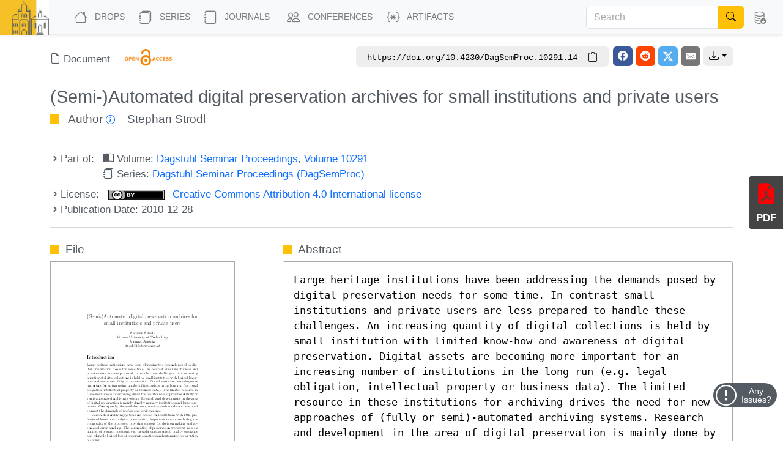

--- FILE ---
content_type: text/html; charset=UTF-8
request_url: https://drops.dagstuhl.de/entities/document/10.4230/DagSemProc.10291.14
body_size: 13656
content:
<!DOCTYPE html>
<html lang="en">
    <head>
        <meta charset="utf-8">
        <meta http-equiv="X-UA-Compatible" content="IE=edge">

        <meta name="google" content="notranslate">
        <meta http-equiv="Content-Language" content="en">

        <meta name="viewport" content="width=device-width, initial-scale=1">

        <meta name="csrf-token" content="TgQGlRLVd3RmaA6oD1KHEXVXKXYaJuQLpaxhcjHS">

        
    <link rel="canonical" href="https://drops.dagstuhl.de/entities/document/10.4230/DagSemProc.10291.14">

    
    <meta name="DC.Publisher" content="Schloss Dagstuhl – Leibniz-Zentrum für Informatik" >
    <meta name="DC.Title" xml:lang="en" content="(Semi-)Automated digital preservation archives for small institutions and private users" >
    <meta name="DC.Creator.PersonalName" content="Strodl, Stephan" >
    <meta name="DC.Subject" content="Digital Preservation" >
    <meta name="DC.Subject" content="Automation" >
    <meta name="DC.Subject" content="Small instiution" >
    <meta name="DC.Date.created" scheme="ISO8601" content="2010-12-28" >
    <meta name="DC.Date.issued" scheme="ISO8601" content="2010-12-28" >
    <meta name="DC.Date.modified" scheme="ISO8601" content="2010-12-28" >
    <meta name="DC.Type" content="InProceedings" >
    <meta name="DC.Format" scheme="IMT" content="application/pdf" >
    <meta name="DC.Identifier" scheme="urn:nbn:de" content="urn:nbn:de:0030-drops-27641" >
    <meta name="DC.Identifier" scheme="DOI" content="10.4230/DagSemProc.10291.14" >
    <meta name="DC.Identifier" scheme="URL" content="https://drops.dagstuhl.de/entities/document/10.4230/DagSemProc.10291.14" >
    <meta name="DC.Source" content="Dagstuhl Seminar Proceedings, Volume 10291" >
    <meta name="DC.Source.URI" content="https://drops.dagstuhl.de/entities/volume/DagSemProc-volume-10291" >
    <meta name="DC.Language" scheme="ISO639-1" content="en" >
    <meta name="DC.Description" xml:lang="en" content="Large heritage institutions have been addressing the demands posed by digital preservation needs for some time. In contrast small institutions and private users are less prepared to handle these challenges. An increasing quantity of digital collections is held by small institution with limited know-how and awareness of digital preservation. Digital assets are becoming more important for an increasing number of institutions in the long run (e.g. legal obligation, intellectual property or business data). The limited resource in these institutions for archiving drives the need for new approaches of (fully or semi)-automated archiving systems. Research and development in the area of digital preservation is mainly done by memory institutions and large businesses. Consequently, the available tools, services and models are developed to meet the demands of professional environments.

Automated archiving systems are needed for institutions with little professional know how in digital preservation. Important aspects are hiding the complexity of the processes, providing support for decision making and automated error handling. The automation of preservation workflows raises a number of research questions, e.g. metadata management, quality assurance and tolerable limit of loss of preservation actions and automated preservation planning." >
    <meta name="DC.Rights" scheme="DCTERMS.URI" content="https://creativecommons.org/licenses/by/4.0/legalcode" >
    <meta name="citation_doi" content="10.4230/DagSemProc.10291.14" >
    <meta name="citation_firstpage" content="1" >
    <meta name="citation_lastpage" content="5" >
    <meta name="citation_title" content="(Semi-)Automated digital preservation archives for small institutions and private users" >
    <meta name="citation_language" content="en" >
    <meta name="citation_keyword" content="Digital Preservation" >
    <meta name="citation_keyword" content="Automation" >
    <meta name="citation_keyword" content="Small instiution" >
    <meta name="citation_author" content="Strodl, Stephan" >
    <meta name="citation_date" content="2010" >
    <meta name="citation_keyword" xml:lang="en" content="Digital Preservation" >
    <meta name="citation_keyword" xml:lang="en" content="Automation" >
    <meta name="citation_keyword" xml:lang="en" content="Small instiution" >
    <meta name="citation_abstract_html_url" content="https://drops.dagstuhl.de/entities/document/10.4230/DagSemProc.10291.14" >
    <meta name="citation_pdf_url" content="https://drops.dagstuhl.de/storage/16dagstuhl-seminar-proceedings/dsp-vol10291/DagSemProc.10291.14/DagSemProc.10291.14.pdf" >
    <meta name="citation_publisher" content="Schloss Dagstuhl – Leibniz-Zentrum für Informatik" >
    <script type="application/ld+json">
    {
    "@context": "https://schema.org/",
    "@type": "WebPage",
    "mainEntity": {
        "@type": "ScholarlyArticle",
        "url": "https://drops.dagstuhl.de/entities/document/10.4230/DagSemProc.10291.14",
        "headline": "(Semi-)Automated digital preservation archives for small institutions and private users",
        "name": "(Semi-)Automated digital preservation archives for small institutions and private users",
        "abstract": "Large heritage institutions have been addressing the demands posed by digital preservation needs for some time. In contrast small institutions and private users are less prepared to handle these challenges. An increasing quantity of digital collections is held by small institution with limited know-how and awareness of digital preservation. Digital assets are becoming more important for an increasing number of institutions in the long run (e.g. legal obligation, intellectual property or business data). The limited resource in these institutions for archiving drives the need for new approaches of (fully or semi)-automated archiving systems. Research and development in the area of digital preservation is mainly done by memory institutions and large businesses. Consequently, the available tools, services and models are developed to meet the demands of professional environments.\r\n\r\nAutomated archiving systems are needed for institutions with little professional know how in digital preservation. Important aspects are hiding the complexity of the processes, providing support for decision making and automated error handling. The automation of preservation workflows raises a number of research questions, e.g. metadata management, quality assurance and tolerable limit of loss of preservation actions and automated preservation planning.",
        "keywords": [
            "Digital Preservation",
            "Automation",
            "Small instiution"
        ],
        "author": {
            "@type": "Person",
            "name": "Strodl, Stephan",
            "givenName": "Stephan",
            "familyName": "Strodl"
        },
        "position": 14,
        "dateCreated": "2010-12-28",
        "datePublished": "2010-12-28",
        "isAccessibleForFree": true,
        "license": "https://creativecommons.org/licenses/by/4.0/legalcode",
        "copyrightHolder": {
            "@type": "Person",
            "name": "Strodl, Stephan",
            "givenName": "Stephan",
            "familyName": "Strodl"
        },
        "copyrightYear": "2010",
        "creativeWorkStatus": "Published",
        "inLanguage": "en-US",
        "identifier": "https://doi.org/10.4230/DagSemProc.10291.14",
        "publisher": {
            "@type": "Organization",
            "name": "Schloss Dagstuhl \u2013 Leibniz-Zentrum f\u00fcr Informatik",
            "alternateName": [
                "Schloss Dagstuhl - Leibniz Center for Informatics",
                "Schloss Dagstuhl - LZI GmbH"
            ],
            "identifier": "https://ror.org/00k4h2615",
            "sameAs": [
                "https://isni.org/isni/0000000100093196",
                "https://www.dagstuhl.de",
                "https://de.wikipedia.org/wiki/Leibniz-Zentrum_f%C3%BCr_Informatik"
            ],
            "department": {
                "@type": "Organization",
                "name": "Dagstuhl Publishing",
                "logo": {
                    "@type": "ImageObject",
                    "url": "https://www.dagstuhl.de/storage/media/0005/5660/publishing-logo.jpg"
                },
                "contactPoint": {
                    "@type": "ContactPoint",
                    "contactType": "customer support",
                    "email": "mailto:publishing@dagstuhl.de",
                    "url": "https://www.dagstuhl.de/en/publishing/team"
                }
            },
            "contactPoint": {
                "@type": "ContactPoint",
                "contactType": "customer support",
                "email": "mailto:lzi@dagstuhl.de",
                "url": "https://www.dagstuhl.de/en/institute/team"
            }
        },
        "pageStart": 1,
        "pageEnd": 5,
        "accessMode": "textual",
        "accessModeSufficient": "textual",
        "thumbnailUrl": "https://drops.dagstuhl.de/storage/16dagstuhl-seminar-proceedings/dsp-vol10291/thumbnails/DagSemProc.10291.14/DagSemProc.10291.14.png",
        "potentialAction": {
            "@type": "ReadAction",
            "target": {
                "@type": "EntryPoint",
                "urlTemplate": "https://drops.dagstuhl.de/entities/document/10.4230/DagSemProc.10291.14",
                "actionPlatform": [
                    "https://schema.org/DesktopWebPlatform",
                    "https://schema.org/AndroidPlatform",
                    "https://schema.org/IOSPlatform"
                ]
            }
        },
        "isPartOf": {
            "@type": "PublicationVolume",
            "@id": "https://drops.dagstuhl.de/entities/volume/DagSemProc-volume-10291",
            "url": "https://drops.dagstuhl.de/entities/volume/DagSemProc-volume-10291",
            "volumeNumber": 10291,
            "name": "Dagstuhl Seminar Proceedings, Volume 10291",
            "dateCreated": "2010-12-28",
            "datePublished": "2010-12-28",
            "isAccessibleForFree": true,
            "publisher": {
                "@type": "Organization",
                "name": "Schloss Dagstuhl \u2013 Leibniz-Zentrum f\u00fcr Informatik",
                "alternateName": [
                    "Schloss Dagstuhl - Leibniz Center for Informatics",
                    "Schloss Dagstuhl - LZI GmbH"
                ],
                "identifier": "https://ror.org/00k4h2615",
                "sameAs": [
                    "https://isni.org/isni/0000000100093196",
                    "https://www.dagstuhl.de",
                    "https://de.wikipedia.org/wiki/Leibniz-Zentrum_f%C3%BCr_Informatik"
                ],
                "department": {
                    "@type": "Organization",
                    "name": "Dagstuhl Publishing",
                    "logo": {
                        "@type": "ImageObject",
                        "url": "https://www.dagstuhl.de/storage/media/0005/5660/publishing-logo.jpg"
                    },
                    "contactPoint": {
                        "@type": "ContactPoint",
                        "contactType": "customer support",
                        "email": "mailto:publishing@dagstuhl.de",
                        "url": "https://www.dagstuhl.de/en/publishing/team"
                    }
                },
                "contactPoint": {
                    "@type": "ContactPoint",
                    "contactType": "customer support",
                    "email": "mailto:lzi@dagstuhl.de",
                    "url": "https://www.dagstuhl.de/en/institute/team"
                }
            },
            "isPartOf": {
                "@type": "BookSeries",
                "url": "https://drops.dagstuhl.de/entities/series/DagSemProc",
                "name": "Dagstuhl Seminar Proceedings",
                "issn": "1862-4405",
                "isAccessibleForFree": true,
                "publisher": {
                    "@type": "Organization",
                    "name": "Schloss Dagstuhl \u2013 Leibniz-Zentrum f\u00fcr Informatik",
                    "alternateName": [
                        "Schloss Dagstuhl - Leibniz Center for Informatics",
                        "Schloss Dagstuhl - LZI GmbH"
                    ],
                    "identifier": "https://ror.org/00k4h2615",
                    "sameAs": [
                        "https://isni.org/isni/0000000100093196",
                        "https://www.dagstuhl.de",
                        "https://de.wikipedia.org/wiki/Leibniz-Zentrum_f%C3%BCr_Informatik"
                    ],
                    "department": {
                        "@type": "Organization",
                        "name": "Dagstuhl Publishing",
                        "logo": {
                            "@type": "ImageObject",
                            "url": "https://www.dagstuhl.de/storage/media/0005/5660/publishing-logo.jpg"
                        },
                        "contactPoint": {
                            "@type": "ContactPoint",
                            "contactType": "customer support",
                            "email": "mailto:publishing@dagstuhl.de",
                            "url": "https://www.dagstuhl.de/en/publishing/team"
                        }
                    },
                    "contactPoint": {
                        "@type": "ContactPoint",
                        "contactType": "customer support",
                        "email": "mailto:lzi@dagstuhl.de",
                        "url": "https://www.dagstuhl.de/en/institute/team"
                    }
                },
                "hasPart": "https://drops.dagstuhl.de/entities/volume/DagSemProc-volume-10291"
            }
        }
    }
}
</script>

    <link rel="alternate" type="application/xml" title="(Semi-)Automated digital preservation archives for small institutions and private users / XML" href="https://drops.dagstuhl.de/entities/document/10.4230/DagSemProc.10291.14/metadata/xml">
    <link rel="alternate" type="application/x-bibtex" title="(Semi-)Automated digital preservation archives for small institutions and private users / BibTeX" href="https://drops.dagstuhl.de/entities/document/10.4230/DagSemProc.10291.14/metadata/bibtex/download">
    <link rel="alternate" type="application/ld+json" title="(Semi-)Automated digital preservation archives for small institutions and private users / Schema.org" href="https://drops.dagstuhl.de/entities/document/10.4230/DagSemProc.10291.14/metadata/schema-org">
    <link rel="alternate" type="application/xml" title="(Semi-)Automated digital preservation archives for small institutions and private users / OAI-DublinCore" href="/oai/?verb=GetRecord&metadataPrefix=oai_dc&identifier=2764">

    <style>
        
    </style>

        <title>(Semi-)Automated digital preservation archives for small institutions and private users</title>

        <link rel="icon" href="https://drops.dagstuhl.de/favicon.ico">
        <link rel="stylesheet" href="https://drops.dagstuhl.de/css/app.css?drops-core-2025-11-21">

            </head>

    <body>
        
    <nav class="navbar main fixed-top navbar-expand-lg navbar-light bg-light">

    <div class="container-fluid">

        <a class="navbar-brand" href="https://www.dagstuhl.de">
            <img class="lzi-logo" src="https://drops.dagstuhl.de/images/LZI-Logo.jpg" width="84" height="62" alt="Schloss Dagstuhl - LZI - Logo">
        </a>

        <button class="navbar-toggler" type="button" data-bs-toggle="collapse" data-bs-target="#navbarSupportedContent" aria-controls="navbarSupportedContent" aria-expanded="false" aria-label="Toggle navigation">
            <span class="navbar-toggler-icon"></span>
        </button>

        <div class="collapse navbar-collapse" id="navbarSupportedContent">
            <ul class="navbar-nav me-auto mb-2 mb-lg-0">

                <li class="nav-item" style="white-space: nowrap">
                    <a class="nav-link" href="https://drops.dagstuhl.de">
                        <i class="bi bi-house large-icon"></i> DROPS
                    </a>
                </li>

                <li class="nav-item dropdown">
                    <a class="nav-link dropdown-toggle" href="#" id="navbarDropdownSeries" role="button" data-bs-toggle="dropdown" aria-expanded="false">
                        <i class="bi bi-journals large-icon"></i> Series
                    </a>
                    <ul class="dropdown-menu" aria-labelledby="navbarDropdown">
                        
                            <li><a class="dropdown-item" href="https://drops.dagstuhl.de/entities/series/LIPIcs">
                                    LIPIcs – Leibniz International Proceedings in Informatics
                                </a>
                            </li>
                        
                            <li><a class="dropdown-item" href="https://drops.dagstuhl.de/entities/series/OASIcs">
                                    OASIcs – Open Access Series in Informatics
                                </a>
                            </li>
                        
                            <li><a class="dropdown-item" href="https://drops.dagstuhl.de/entities/series/DFU">
                                    Dagstuhl Follow-Ups
                                </a>
                            </li>
                        
                            <li><a class="dropdown-item" href="https://drops.dagstuhl.de/entities/series/DagAnnRep">
                                    Schloss Dagstuhl Jahresbericht
                                </a>
                            </li>
                                                <li class="dropdown-divider"></li>
                        <li>
                            <a class="dropdown-item" href="/#discontinued-series">Discontinued Series</a>
                        </li>
                    </ul>
                </li>

                <li class="nav-item dropdown">
                    <a class="nav-link dropdown-toggle" href="#" id="navbarDropdownJournals" role="button"
                       data-bs-toggle="dropdown" aria-expanded="false" data-fix-width=" JournalsXXXXX ">
                        <i class="bi bi-journal large-icon"></i> Journals
                    </a>
                    <ul class="dropdown-menu" aria-labelledby="navbarDropdown">
                        
                            <li><a class="dropdown-item" href="https://drops.dagstuhl.de/entities/journal/DARTS">
                                    DARTS – Dagstuhl Artifacts Series
                                </a>
                            </li>
                        
                            <li><a class="dropdown-item" href="https://drops.dagstuhl.de/entities/journal/DagRep">
                                    Dagstuhl Reports
                                </a>
                            </li>
                        
                            <li><a class="dropdown-item" href="https://drops.dagstuhl.de/entities/journal/DagMan">
                                    Dagstuhl Manifestos
                                </a>
                            </li>
                        
                            <li><a class="dropdown-item" href="https://drops.dagstuhl.de/entities/journal/LITES">
                                    LITES – Leibniz Transactions on Embedded Systems
                                </a>
                            </li>
                        
                            <li><a class="dropdown-item" href="https://drops.dagstuhl.de/entities/journal/TGDK">
                                    TGDK – Transactions on Graph Data and Knowledge
                                </a>
                            </li>
                                            </ul>
                </li>

                <li class="nav-item dropdown">
                    <a class="nav-link dropdown-toggle" href="#" id="navbarDropdownConferences" role="button" data-bs-toggle="dropdown" aria-expanded="false">
                        <i class="bi bi-people large-icon"></i> Conferences
                    </a>
                    <ul class="dropdown-menu conference-dropdown" aria-labelledby="navbarDropdown">
                        <div class="row">
                            <div class="col-sm-4 nav-conference-col">
                                <li>
            <a class="dropdown-item" href="https://drops.dagstuhl.de/entities/conference/AFT">
                AFT
            </a>
        </li>
        <li>
            <a class="dropdown-item" href="https://drops.dagstuhl.de/entities/conference/AIB">
                AIB
            </a>
        </li>
        <li>
            <a class="dropdown-item" href="https://drops.dagstuhl.de/entities/conference/AofA">
                AofA
            </a>
        </li>
        <li>
            <a class="dropdown-item" href="https://drops.dagstuhl.de/entities/conference/APPROX">
                APPROX
            </a>
        </li>
        <li>
            <a class="dropdown-item" href="https://drops.dagstuhl.de/entities/conference/ATMOS">
                ATMOS
            </a>
        </li>
        <li>
            <a class="dropdown-item" href="https://drops.dagstuhl.de/entities/conference/CALCO">
                CALCO
            </a>
        </li>
        <li>
            <a class="dropdown-item" href="https://drops.dagstuhl.de/entities/conference/CCC">
                CCC
            </a>
        </li>
        <li>
            <a class="dropdown-item" href="https://drops.dagstuhl.de/entities/conference/CONCUR">
                CONCUR
            </a>
        </li>
        <li>
            <a class="dropdown-item" href="https://drops.dagstuhl.de/entities/conference/COSIT">
                COSIT
            </a>
        </li>
        <li>
            <a class="dropdown-item" href="https://drops.dagstuhl.de/entities/conference/CP">
                CP
            </a>
        </li>
        <li>
            <a class="dropdown-item" href="https://drops.dagstuhl.de/entities/conference/CPM">
                CPM
            </a>
        </li>
        <li>
            <a class="dropdown-item" href="https://drops.dagstuhl.de/entities/conference/CSL">
                CSL
            </a>
        </li>
        <li>
            <a class="dropdown-item" href="https://drops.dagstuhl.de/entities/conference/DISC">
                DISC
            </a>
        </li>
        <li>
            <a class="dropdown-item" href="https://drops.dagstuhl.de/entities/conference/DITAM">
                DITAM
            </a>
        </li>
        <li>
            <a class="dropdown-item" href="https://drops.dagstuhl.de/entities/conference/DNA">
                DNA
            </a>
        </li>
        <li>
            <a class="dropdown-item" href="https://drops.dagstuhl.de/entities/conference/ECOOP">
                ECOOP
            </a>
        </li>
        <li>
            <a class="dropdown-item" href="https://drops.dagstuhl.de/entities/conference/ECRTS">
                ECRTS
            </a>
        </li>
        <li>
            <a class="dropdown-item" href="https://drops.dagstuhl.de/entities/conference/ESA">
                ESA
            </a>
        </li>
        <li>
            <a class="dropdown-item" href="https://drops.dagstuhl.de/entities/conference/FAB">
                FAB
            </a>
        </li>
        <li>
            <a class="dropdown-item" href="https://drops.dagstuhl.de/entities/conference/FMBC">
                FMBC
            </a>
        </li>
                            </div>
                            <div class="col-sm-4 nav-conference-col">
                                <li>
            <a class="dropdown-item" href="https://drops.dagstuhl.de/entities/conference/FORC">
                FORC
            </a>
        </li>
        <li>
            <a class="dropdown-item" href="https://drops.dagstuhl.de/entities/conference/FSCD">
                FSCD
            </a>
        </li>
        <li>
            <a class="dropdown-item" href="https://drops.dagstuhl.de/entities/conference/FSTTCS">
                FSTTCS
            </a>
        </li>
        <li>
            <a class="dropdown-item" href="https://drops.dagstuhl.de/entities/conference/FUN">
                FUN
            </a>
        </li>
        <li>
            <a class="dropdown-item" href="https://drops.dagstuhl.de/entities/conference/GD">
                GD
            </a>
        </li>
        <li>
            <a class="dropdown-item" href="https://drops.dagstuhl.de/entities/conference/GIScience">
                GIScience
            </a>
        </li>
        <li>
            <a class="dropdown-item" href="https://drops.dagstuhl.de/entities/conference/ICALP">
                ICALP
            </a>
        </li>
        <li>
            <a class="dropdown-item" href="https://drops.dagstuhl.de/entities/conference/ICDT">
                ICDT
            </a>
        </li>
        <li>
            <a class="dropdown-item" href="https://drops.dagstuhl.de/entities/conference/ICPEC">
                ICPEC
            </a>
        </li>
        <li>
            <a class="dropdown-item" href="https://drops.dagstuhl.de/entities/conference/IPEC">
                IPEC
            </a>
        </li>
        <li>
            <a class="dropdown-item" href="https://drops.dagstuhl.de/entities/conference/iPMVM">
                iPMVM
            </a>
        </li>
        <li>
            <a class="dropdown-item" href="https://drops.dagstuhl.de/entities/conference/ISAAC">
                ISAAC
            </a>
        </li>
        <li>
            <a class="dropdown-item" href="https://drops.dagstuhl.de/entities/conference/ITC">
                ITC
            </a>
        </li>
        <li>
            <a class="dropdown-item" href="https://drops.dagstuhl.de/entities/conference/ITCS">
                ITCS
            </a>
        </li>
        <li>
            <a class="dropdown-item" href="https://drops.dagstuhl.de/entities/conference/ITP">
                ITP
            </a>
        </li>
        <li>
            <a class="dropdown-item" href="https://drops.dagstuhl.de/entities/conference/LDK">
                LDK
            </a>
        </li>
        <li>
            <a class="dropdown-item" href="https://drops.dagstuhl.de/entities/conference/MFCS">
                MFCS
            </a>
        </li>
        <li>
            <a class="dropdown-item" href="https://drops.dagstuhl.de/entities/conference/Microservices">
                Microservices
            </a>
        </li>
        <li>
            <a class="dropdown-item" href="https://drops.dagstuhl.de/entities/conference/NG-RES">
                NG-RES
            </a>
        </li>
        <li>
            <a class="dropdown-item" href="https://drops.dagstuhl.de/entities/conference/OPODIS">
                OPODIS
            </a>
        </li>
                            </div>
                            <div class="col-sm-4 nav-conference-col">
                                <li>
            <a class="dropdown-item" href="https://drops.dagstuhl.de/entities/conference/PARMA">
                PARMA
            </a>
        </li>
        <li>
            <a class="dropdown-item" href="https://drops.dagstuhl.de/entities/conference/RANDOM">
                RANDOM
            </a>
        </li>
        <li>
            <a class="dropdown-item" href="https://drops.dagstuhl.de/entities/conference/SAND">
                SAND
            </a>
        </li>
        <li>
            <a class="dropdown-item" href="https://drops.dagstuhl.de/entities/conference/SAT">
                SAT
            </a>
        </li>
        <li>
            <a class="dropdown-item" href="https://drops.dagstuhl.de/entities/conference/SEA">
                SEA
            </a>
        </li>
        <li>
            <a class="dropdown-item" href="https://drops.dagstuhl.de/entities/conference/SLATE">
                SLATE
            </a>
        </li>
        <li>
            <a class="dropdown-item" href="https://drops.dagstuhl.de/entities/conference/SNAPL">
                SNAPL
            </a>
        </li>
        <li>
            <a class="dropdown-item" href="https://drops.dagstuhl.de/entities/conference/SoCG">
                SoCG
            </a>
        </li>
        <li>
            <a class="dropdown-item" href="https://drops.dagstuhl.de/entities/conference/STACS">
                STACS
            </a>
        </li>
        <li>
            <a class="dropdown-item" href="https://drops.dagstuhl.de/entities/conference/SWAT">
                SWAT
            </a>
        </li>
        <li>
            <a class="dropdown-item" href="https://drops.dagstuhl.de/entities/conference/TIME">
                TIME
            </a>
        </li>
        <li>
            <a class="dropdown-item" href="https://drops.dagstuhl.de/entities/conference/Tokenomics">
                Tokenomics
            </a>
        </li>
        <li>
            <a class="dropdown-item" href="https://drops.dagstuhl.de/entities/conference/TQC">
                TQC
            </a>
        </li>
        <li>
            <a class="dropdown-item" href="https://drops.dagstuhl.de/entities/conference/TYPES">
                TYPES
            </a>
        </li>
        <li>
            <a class="dropdown-item" href="https://drops.dagstuhl.de/entities/conference/WABI">
                WABI
            </a>
        </li>
        <li>
            <a class="dropdown-item" href="https://drops.dagstuhl.de/entities/conference/WCET">
                WCET
            </a>
        </li>
                            </div>
                        </div>
                    </ul>
                </li>

                <li class="nav-item dropdown">
                    <a class="nav-link dropdown-toggle" href="#" id="navbarDropdownArtifacts" role="button" data-bs-toggle="dropdown" aria-expanded="false">
                        <i class="bi bi-braces-asterisk large-icon"></i> Artifacts
                    </a>
                    <ul class="dropdown-menu" aria-labelledby="navbarDropdown">

                        <li>
                            <a class="dropdown-item" href="https://drops.dagstuhl.de/entities/collection/supplementary-materials">
                                Supplementary Materials (Software, Datasets, ...)
                            </a>
                        </li>
                        <li>
                            <a class="dropdown-item" href="https://drops.dagstuhl.de/entities/collection/dblp">
                                dblp Artifacts
                            </a>
                        </li>
                        <li class="dropdown-divider"></li>
                        <li>
                            <a class="dropdown-item" href="/entities/journal/DARTS">
                                DARTS (Evaluated Artifacts)
                            </a>
                        </li>
                    </ul>
                </li>

            </ul>

                            <form class="navbar-search d-flex" action="https://drops.dagstuhl.de/search" method="post">
                    <input type="hidden" name="_token" value="TgQGlRLVd3RmaA6oD1KHEXVXKXYaJuQLpaxhcjHS" autocomplete="off">
                    <div class="input-group">
                        <input class="form-control" type="search" placeholder="Search" aria-label="Search"
                               name="term" autocomplete="off" maxlength="600">
                        <button class="btn btn-outline-success" type="submit">
                            <i class="bi bi-search" style="color: #000"></i>
                        </button>
                    </div>
                </form>
            
            <ul class="navbar-nav nav-metadata">
                <li class="nav-item dropdown">
                    <a class="nav-link dropdown-toggle" id="navbarDropdownMetadata" role="button" data-bs-toggle="dropdown" aria-expanded="false">
                        <i class="bi bi-database-down large-icon"></i><span class="nav-text-metadata">Metadata Export</span>
                    </a>
                    <ul class="dropdown-menu dropdown-metadata" aria-labelledby="navbarDropdownMetadata">
                        <li>
                            <a class="dropdown-item" href="https://drops.dagstuhl.de/metadata">Metadata Export</a>
                        </li>
                        <li>
                            <a class="dropdown-item" href="https://drops.dagstuhl.de/oai?verb=Identify" target="_blank">OAI Interface</a>
                        </li>
                    </ul>
                </li>
            </ul>

                    </div>
    </div>
</nav>

    
    <div id="app"
         data-release="drops-core-2025-11-21"
         class="container  ">

        <div id="_top-of-page"></div>

        
                    <div class="fixed-search-button"><i class="bi bi-search"></i></div>
        
                
        
    <div class="document-details">

        <section class="mt-3 mb-2 title metadata">

    <div class="entity-type document">

        <div class="row">

            <div class="col-lg-3 entity-type-name">
                <i class="bi bi-file-earmark"></i>
 Document
                <img src="https://drops.dagstuhl.de/images/open-access-logo.png" width="80" alt="Open Access Logo"
                     style="transform: translate(1em, -0.2em);">
            </div>

            <div class="col-lg-9">

                <input id="doi" type="text" style="position: fixed; top: -50vh"
                       value="https://doi.org/10.4230/DagSemProc.10291.14">

                <div class="sharing-section">

                         <span class="permalink">
                            <span>
                                <code><span class="hide-mobile">https://doi.org/</span>10.4230/DagSemProc.10291.14</code>

                                <span class="btn btn-clipboard copy-to-clipboard" title="Copy to clipboard"
                                      data-selector="doi">
                                    <i class="bi bi-clipboard" aria-hidden="true"></i>
                                    <i class="bi bi-check -hidden" aria-hidden="true"></i>
                                </span>
                            </span>

                        </span>

                    <span class="sharing-buttons">

    <a class="btn sharing-btn facebook" href="https://facebook.com/sharer/sharer.php?u=https%3A%2F%2Fdoi.org%2F10.4230%2FDagSemProc.10291.14" target="_blank" rel="noopener" aria-hidden="true">
        <i class="bi bi-facebook"></i>
    </a>

    <a class="btn sharing-btn reddit" href="https://www.reddit.com/submit?url=https%3A%2F%2Fdoi.org%2F10.4230%2FDagSemProc.10291.14&title=%28Semi-%29Automated+digital+preservation+archives+for+small+institutions+and+private+users" target="_blank" rel="noopener" aria-hidden="true">
        <i class="bi bi-reddit"></i>
    </a>

    <a class="btn sharing-btn twitter" href="https://twitter.com/intent/tweet/?text=%28Semi-%29Automated+digital+preservation+archives+for+small+institutions+and+private+users&url=https%3A%2F%2Fdoi.org%2F10.4230%2FDagSemProc.10291.14" target="_blank" rel="noopener" aria-hidden="true">
        <svg xmlns="http://www.w3.org/2000/svg" width="16" height="16" fill="currentColor" class="bi bi-twitter-x" viewBox="0 0 16 16">
          <path d="M12.6.75h2.454l-5.36 6.142L16 15.25h-4.937l-3.867-5.07-4.425 5.07H.316l5.733-6.57L0 .75h5.063l3.495 4.633L12.601.75Zm-.86 13.028h1.36L4.323 2.145H2.865l8.875 11.633Z"/>
        </svg>
    </a>

    <a class="btn sharing-btn email" href="mailto:?subject=%28Semi-%29Automated+digital+preservation+archives+for+small+institutions+and+private+users&amp;body=https%3A%2F%2Fdoi.org%2F10.4230%2FDagSemProc.10291.14" target="_self" rel="noopener" aria-hidden="true">
        <svg xmlns="http://www.w3.org/2000/svg" width="16" height="16" viewBox="0 0 24 24" fill="currentColor">
            <path d="M22 4H2C.9 4 0 4.9 0 6v12c0 1.1.9 2 2 2h20c1.1 0 2-.9 2-2V6c0-1.1-.9-2-2-2zM7.25 14.43l-3.5 2c-.08.05-.17.07-.25.07-.17 0-.34-.1-.43-.25-.14-.24-.06-.55.18-.68l3.5-2c.24-.14.55-.06.68.18.14.24.06.55-.18.68zm4.75.07c-.1 0-.2-.03-.27-.08l-8.5-5.5c-.23-.15-.3-.46-.15-.7.15-.22.46-.3.7-.14L12 13.4l8.23-5.32c.23-.15.54-.08.7.15.14.23.07.54-.16.7l-8.5 5.5c-.08.04-.17.07-.27.07zm8.93 1.75c-.1.16-.26.25-.43.25-.08 0-.17-.02-.25-.07l-3.5-2c-.24-.13-.32-.44-.18-.68s.44-.32.68-.18l3.5 2c.24.13.32.44.18.68z"/>
        </svg>
    </a>

</span>

                    <span class="sharing-buttons">
        <span class="dropdown">
            <a class="btn sharing-btn metadata dropdown-toggle" href="#" role="button" data-bs-toggle="dropdown" aria-expanded="false"><i class="bi bi-download"></i></a>
            <ul class="dropdown-menu dropdown-menu-end">
                                    <li>
                        <a class="dropdown-item" href="https://drops.dagstuhl.de/entities/document/10.4230/DagSemProc.10291.14/metadata/xml">
                            Export XML
                        </a>
                    </li>
                                    <li>
                        <a class="dropdown-item" href="https://drops.dagstuhl.de/entities/document/10.4230/DagSemProc.10291.14/metadata/acm-xml">
                            Export ACM-XML
                        </a>
                    </li>
                                    <li>
                        <a class="dropdown-item" href="https://drops.dagstuhl.de/entities/document/10.4230/DagSemProc.10291.14/metadata/doaj-xml">
                            Export DOAJ-XML
                        </a>
                    </li>
                                    <li>
                        <a class="dropdown-item" href="https://drops.dagstuhl.de/entities/document/10.4230/DagSemProc.10291.14/metadata/schema-org">
                            Export Schema.org
                        </a>
                    </li>
                                    <li>
                        <a class="dropdown-item" href="https://drops.dagstuhl.de/entities/document/10.4230/DagSemProc.10291.14/metadata/bibtex">
                            Export BibTeX
                        </a>
                    </li>
                            </ul>
        </span>
    </span>

                    
                </div>

            </div>

        </div>

    </div>

    <hr>


            <h1>(Semi-)Automated digital preservation archives for small institutions and private users</h1>
    
    <h3 class="mt-2 authors">
                    Author
        
                    <a href="#author-details" style="font-size: 0.8em; padding-right: 1em"><i class="bi bi-info-circle"></i></a>
                            <span class="author">
                    <a href="https://drops.dagstuhl.de/search/documents?author=Strodl, Stephan"
                       class="name">Stephan Strodl</a><!---->                </span>
                    
            </h3>

    <hr>

    <ul class="mt-4">
        
        <li>
        
            <span style="margin-right: 10px; ">Part of:</span>
            <span style="white-space: nowrap">
                <i class="bi bi-book-half"></i>
                Volume:
            </span>
                <a href="https://drops.dagstuhl.de/entities/volume/DagSemProc-volume-10291">Dagstuhl Seminar Proceedings, Volume 10291 </a>
            <br> 
        
            <span style="margin-right: 10px; visibility: hidden;">Part of:</span>
            <span style="white-space: nowrap">
                <i class="bi bi-journals"></i>
                Series:
            </span>
                <a href="https://drops.dagstuhl.de/entities/series/DagSemProc">Dagstuhl Seminar Proceedings (DagSemProc)</a>
            
                </li>
                    <li class="mt-2">License: &nbsp; <a href="https://creativecommons.org/licenses/by/4.0/legalcode">

                                <img class="license-logo" src="https://drops.dagstuhl.de/images/cc-by.png" alt="CC-BY Logo">
                
    Creative Commons Attribution 4.0 International license
</a>
</li>
                <li>Publication Date: 2010-12-28
                </li>
    </ul>

    <hr>

</section>

                    <a class="fixed-pdf-button" href="https://drops.dagstuhl.de/storage/16dagstuhl-seminar-proceedings/dsp-vol10291/DagSemProc.10291.14/DagSemProc.10291.14.pdf" title="View as PDF">
                <i class="bi bi-file-earmark-pdf-fill" style="color:red"></i><span class="pdf">PDF</span>
            </a>
                
        <div class="row mt-2">

            <div class="col-lg-4 mt-2">

                <section class="metadata files">

                    <h2>File</h2>
        
            <section class="metadata thumbnail">

        <a href="https://drops.dagstuhl.de/storage/16dagstuhl-seminar-proceedings/dsp-vol10291/DagSemProc.10291.14/DagSemProc.10291.14.pdf" title="View PDF"><img src="https://drops.dagstuhl.de/storage/16dagstuhl-seminar-proceedings/dsp-vol10291/thumbnails/DagSemProc.10291.14/DagSemProc.10291.14.png"
             alt="Thumbnail PDF"></a>

    </section>

        <div class="content mt-4">
                            <div class="mt-2">
                    <a href="https://drops.dagstuhl.de/storage/16dagstuhl-seminar-proceedings/dsp-vol10291/DagSemProc.10291.14/DagSemProc.10291.14.pdf" title="View as PDF">
                                                    <span class="badge" style="background-color: #444; width: 300px; transform: translateY(-2px); font-size: unset;">
                                <i class="bi bi-file-earmark-pdf-fill" style="color:red"></i> PDF
                            </span>
                                                <div class="mt-2">DagSemProc.10291.14.pdf</div>
                    </a>

                    <ul>
                                                    <li>Filesize: 420 kB</li>
                        
                                                    <li>5 pages</li>
                        
                    </ul>
                </div>
                    </div>

    </section>
                <section class="metadata identifiers mt-3">

    <h2>Document Identifiers</h2>

    <div class="content">

        <ul>
            <li><b>DOI:</b> <a href="https://doi.org/10.4230/DagSemProc.10291.14">10.4230/DagSemProc.10291.14</a></li>
            <li><b>URN:</b> <a href="https://nbn-resolving.org/urn:nbn:de:0030-drops-27641">urn:nbn:de:0030-drops-27641</a></li>
        </ul>

    </div>

</section>
                                <section class="metadata subject-classifications mt-3">

        <h2>Subject Classification</h2>

        
        
            <div class="keywords ">
                <h5>Keywords</h5>
                <div class="content">
                    <ul class="list-style-comma">
                                                    <li>Digital Preservation</li>
                                                    <li>Automation</li>
                                                    <li>Small instiution</li>
                                            </ul>
                </div>
            </div>

        
            </section>

                <section class="metadata metrics mt-3">

    <h2>Metrics</h2>

    <div class="content">
        <ul>
            <li>
                <a href="#" class="btn-statistics" data-entity="document/10.4230/DagSemProc.10291.14" data-title="(Semi-)Automated digital preservation archives for small institutions and private users">
    <i class="bi bi-graph-up"></i> Access Statistics
</a>
            </li>
            <li>
                Total Accesses (updated on a weekly basis)

<div class="stats-total">
            <div class="stats total-downloads">
            <div class="circle">
                <div class="number" data-number="0">0</div>
            </div>
            <div class="label">PDF Downloads</div>
        </div>
        <div class="stats total-metadata-views">
        <div class="circle">
            <div class="number" data-number="0">0</div>
        </div>
        <div class="label">Metadata Views</div>
    </div>
</div>

<!-- must be externally available for the series/journal case -->
            </li>
        </ul>

    </div>

</section>

<div class="offcanvas offcanvas-bottom" tabindex="-1" id="statistics-offcanvas" aria-labelledby="statistics-offcanvas">
    <div class="offcanvas-header">
        <h5 class="offcanvas-title"></h5>
        <button type="button" class="btn-close text-reset" data-bs-dismiss="offcanvas" aria-label="Close"></button>
    </div>
    <div class="offcanvas-body small" data-context="">
        <div style="margin-top: 20vh" class="centered-loader"><div class="loader"></div></div>
        <iframe class="-hidden"></iframe>
    </div>
</div>


            </div>

            <div class="col-lg-8 mt-2">

                                <section class="metadata abstract">

        <h2>Abstract</h2>

                    <pre class="content" style="white-space: -moz-pre-wrap; white-space: -o-pre-wrap; word-wrap: break-word; white-space: pre-wrap;">Large heritage institutions have been addressing the demands posed by digital preservation needs for some time. In contrast small institutions and private users are less prepared to handle these challenges. An increasing quantity of digital collections is held by small institution with limited know-how and awareness of digital preservation. Digital assets are becoming more important for an increasing number of institutions in the long run (e.g. legal obligation, intellectual property or business data). The limited resource in these institutions for archiving drives the need for new approaches of (fully or semi)-automated archiving systems. Research and development in the area of digital preservation is mainly done by memory institutions and large businesses. Consequently, the available tools, services and models are developed to meet the demands of professional environments.

Automated archiving systems are needed for institutions with little professional know how in digital preservation. Important aspects are hiding the complexity of the processes, providing support for decision making and automated error handling. The automation of preservation workflows raises a number of research questions, e.g. metadata management, quality assurance and tolerable limit of loss of preservation actions and automated preservation planning.</pre>
        
    </section>
                <section class="metadata cite-as mt-3">

    <h2>Cite As <span class="btn btn-primary btn-xs" style="float: right" data-bs-toggle="modal" data-bs-target="#bibtex-modal">Get BibTex</span></h2>

    <div class="content">
        Stephan Strodl. (Semi-)Automated digital preservation archives for small institutions and private users. In Automation in Digital Preservation. Dagstuhl Seminar Proceedings, Volume 10291, pp. 1-5, Schloss Dagstuhl – Leibniz-Zentrum für Informatik (2010)
        <a href="https://doi.org/10.4230/DagSemProc.10291.14">https://doi.org/10.4230/DagSemProc.10291.14</a>
    </div>

    <div class="modal fade" id="bibtex-modal" tabindex="-1" aria-labelledby="bibtexModalLabel" aria-hidden="true">
        <div class="modal-dialog modal-dialog-centered">
            <div class="modal-content">
                <div class="modal-header">
                    <h5 class="modal-title" id="bibtexModalLabel">BibTex</h5>
                    <button type="button" class="btn-close" data-bs-dismiss="modal" aria-label="Close"></button>
                </div>
                <div class="modal-body">
                    <pre class="bibtex">@InProceedings{strodl:DagSemProc.10291.14,
  author =	{Strodl, Stephan},
  title =	{{(Semi-)Automated digital preservation archives for small institutions and private users}},
  booktitle =	{Automation in Digital Preservation},
  pages =	{1--5},
  series =	{Dagstuhl Seminar Proceedings (DagSemProc)},
  ISSN =	{1862-4405},
  year =	{2010},
  volume =	{10291},
  editor =	{Jean-Pierre Chanod and Milena Dobreva and Andreas Rauber and Seamus Ross},
  publisher =	{Schloss Dagstuhl -- Leibniz-Zentrum f{\&quot;u}r Informatik},
  address =	{Dagstuhl, Germany},
  URL =		{https://drops.dagstuhl.de/entities/document/10.4230/DagSemProc.10291.14},
  URN =		{urn:nbn:de:0030-drops-27641},
  doi =		{10.4230/DagSemProc.10291.14},
  annote =	{Keywords: Digital Preservation, Automation, Small instiution}
}</pre>
                    <div style="overflow: hidden">
                        <textarea style="position: absolute; top: -400vh" id="bibtex-input">@InProceedings{strodl:DagSemProc.10291.14,
  author =	{Strodl, Stephan},
  title =	{{(Semi-)Automated digital preservation archives for small institutions and private users}},
  booktitle =	{Automation in Digital Preservation},
  pages =	{1--5},
  series =	{Dagstuhl Seminar Proceedings (DagSemProc)},
  ISSN =	{1862-4405},
  year =	{2010},
  volume =	{10291},
  editor =	{Jean-Pierre Chanod and Milena Dobreva and Andreas Rauber and Seamus Ross},
  publisher =	{Schloss Dagstuhl -- Leibniz-Zentrum f{\&quot;u}r Informatik},
  address =	{Dagstuhl, Germany},
  URL =		{https://drops.dagstuhl.de/entities/document/10.4230/DagSemProc.10291.14},
  URN =		{urn:nbn:de:0030-drops-27641},
  doi =		{10.4230/DagSemProc.10291.14},
  annote =	{Keywords: Digital Preservation, Automation, Small instiution}
}</textarea>
                    </div>
                </div>
                <div class="modal-footer">
                    <button type="button" class="btn btn-secondary" data-bs-dismiss="modal">Close</button>
                    <button type="button" class="btn btn-primary copy-to-clipboard" data-selector="bibtex-input"><i class="bi bi-clipboard"></i> Copy BibTex To Clipboard<span class="bi bi-check -hidden" style="padding-left: 1em; font-weight: bold"></span></button>
                </div>
            </div>
        </div>
    </div>

</section>
                <section class="metadata authors mt-3" id="author-details">

        <h2>Author Details</h2>

        
            <div class="author person-details">

    <div>
                    <i class="bi bi-person-fill"></i>
        
        <span class="name"><b>Stephan Strodl</b></span>

        
        
        
                    <a href="https://drops.dagstuhl.de/search/documents?author=Strodl, Stephan"><small><i class="bi bi-search"></i></small></a>
            </div>

    
    <ul>
                                </ul>

</div>

        
        
    </section>


                                                                                
            </div>

        </div>

    </div>


    </div>

    <span class="_feedback-button">
    <i class="bi bi-patch-exclamation -hidden"></i>
    <i class="bi bi-exclamation-circle"></i>
    <span class="text"><a href="#">Any Issues?</a></span>
</span>

<div class="_feedback-form -hidden">
    <span class="_feedback-close"><a href="#">X</a></span>
    <p>Feedback on the Current Page</p>
    <div>
        <textarea class="form-control" name="_feedback"></textarea>
        <input class="form-control" type="text" name="name" autocomplete="off" placeholder="Name (optional)" maxlength="60">
        <input class="form-control" type="email" name="email" autocomplete="off" placeholder="Email (optional)" maxlength="60">
        <div class="_captcha-check">
            <button class="btn btn-sm btn-default btn-send">Send</button>
            <div id="captcha" class="mt-2 -hidden">
                <img src="" alt="CAPTCHA" style="width: 49%">
                <input class="form-control" type="text" name="captcha" autocomplete="off" placeholder="Enter CAPTCHA" maxlength="60">
                <input type="hidden" name="phrase">
                <button class="btn btn-sm btn-default btn-submit">Submit</button>
            </div>
        </div>
    </div>
</div>



<div class="alert alert-success _feedback-success -hidden">
    <span class="glyphicon glyphicon-ok"></span>
    <h3>Thanks for your feedback!</h3>
    <div>Feedback submitted to Dagstuhl Publishing</div>
    <button class="btn btn-white _feedback-done">OK</button>
</div>

<div class="alert alert-danger _feedback-error -hidden">
    <span class="glyphicon glyphicon-remove"></span>
    <h3>Could not send message</h3>
    <div>Please try again later or send an <a href="mailto:publishing@dagstuhl.de">E-mail</a></div>
    <button class="btn btn-white _feedback-done">OK</button>
</div>


    <a class="scroll-up-button -hidden" href="#_top-of-page">
    <i class="bi bi-arrow-up-circle"></i>
</a>

    <footer class="page-footer dark">

    <div class="container">
        <h5>About DROPS</h5>
        <p>Schloss Dagstuhl - Leibniz Center for Informatics has been operating the Dagstuhl Research Online Publication Server (short: DROPS) since 2004. DROPS enables publication of the latest research findings in a fast, uncomplicated manner, in addition to providing unimpeded, open access to them. All the requisite metadata on each publication is administered in accordance with general guidelines pertaining to online publications (cf. Dublin Core). This enables the online publications to be authorized for citation and made accessible to a wide readership on a permanent basis. Access is free of charge for readers following the open access idea which fosters unimpeded access to scientific publications. </p>
        <ul style="margin-top: -0.5em">
            <li><a href="https://drops.dagstuhl.de/docs/about">More about DROPS</a></li>
        </ul>
    </div>

    <div class="container">

        <div class="row">

            <div class="col-lg-6">

                <h5>Instructions for Authors</h5>

                <div class="row">

                    <div class="col-sm-6">

                        <b>Dagstuhl Series</b><br>
                        <ul>
                                                                                                <li><a href="https://submission.dagstuhl.de/series/details/lipics#author">LIPIcs</a></li>
                                                                                                                                <li><a href="https://submission.dagstuhl.de/series/details/oasics#author">OASIcs</a></li>
                                                                                                                                <li><a href="https://submission.dagstuhl.de/series/details/dfu#author">Dagstuhl Follow-Ups</a></li>
                                                                                                                                                </ul>

                    </div>
                                        <div class="col-sm-6">
                        <b>Dagstuhl Journals</b><br>
                        <ul>
                                                                <li><a href="https://submission.dagstuhl.de/series/details/darts#author">DARTS – Dagstuhl Artifacts Series</a></li>
                                                                <li><a href="https://submission.dagstuhl.de/series/details/dagrep#author">Dagstuhl Reports</a></li>
                                                                <li><a href="https://submission.dagstuhl.de/series/details/dagman#author">Dagstuhl Manifestos</a></li>
                                                                <li><a href="https://submission.dagstuhl.de/series/details/lites#author">LITES</a></li>
                                                                <li><a href="https://submission.dagstuhl.de/series/details/tgdk#author">TGDK – Transactions on Graph Data and Knowledge</a></li>
                                                    </ul>
                    </div>

                </div>

            </div>

            <div class="col-lg-6">

                <h5>Instructions for Editors</h5>

                <div class="row">

                    <div class="col-sm-6">

                        <b>Dagstuhl Series</b><br>
                        <ul>
                                                                                                <li><a href="https://submission.dagstuhl.de/series/details/lipics#editor">LIPIcs</a></li>
                                                                                                                                <li><a href="https://submission.dagstuhl.de/series/details/oasics#editor">OASIcs</a></li>
                                                                                                                                <li><a href="https://submission.dagstuhl.de/series/details/dfu#editor">Dagstuhl Follow-Ups</a></li>
                                                                                                                                                </ul>

                    </div>

                    <div class="col-sm-6">
                        <b>Dagstuhl Journals</b><br>
                        <ul>
                                                            <li><a href="https://submission.dagstuhl.de/series/details/darts#editor">DARTS – Dagstuhl Artifacts Series</a></li>
                                                            <li><a href="https://submission.dagstuhl.de/series/details/dagrep#editor">Dagstuhl Reports</a></li>
                                                            <li><a href="https://submission.dagstuhl.de/series/details/dagman#editor">Dagstuhl Manifestos</a></li>
                                                            <li><a href="https://submission.dagstuhl.de/series/details/lites#editor">LITES</a></li>
                                                            <li><a href="https://submission.dagstuhl.de/series/details/tgdk#editor">TGDK – Transactions on Graph Data and Knowledge</a></li>
                                                    </ul>
                    </div>

                </div>

            </div>

        </div>

    </div>

</footer>

<div class="copyright">

    &copy; 2023-2025 <a href="https://www.dagstuhl.de">Schloss Dagstuhl – LZI GmbH</a>
    <a href="https://drops.dagstuhl.de/docs/about">About&nbsp;DROPS</a>

    <a href="https://drops.dagstuhl.de/docs/imprint">Imprint</a>

    <a href="https://drops.dagstuhl.de/docs/privacy">Privacy</a>

    <a href="https://www.dagstuhl.de/en/publishing/team">Contact</a>

</div>

    <script type="text/javascript" src="https://drops.dagstuhl.de/js/jquery-3.6.0.min.js"></script>
    <script type="text/javascript" src="https://drops.dagstuhl.de/js/app.js?drops-core-2025-11-21"></script>
    <script type="text/javascript" src="https://drops.dagstuhl.de/js/popper.min.js"></script>

        <script type="text/javascript" src="https://drops.dagstuhl.de/js/circle-progress.js"></script>

    <script type="text/javascript">
        $(document).ready(function() {
            const view = {
                statsServer: 'https://drops-stats.dagstuhl.de',

                animationStarted: false,

                isScrolledIntoView: function (elem) {
                    const rect = elem.getBoundingClientRect();
                    const elemTop = rect.top;
                    //const elemBottom = rect.bottom;
                    // const elemHeight = rect.height;

                    return (elemTop >= 0) && (elemTop <= window.innerHeight);
                },

                progressCircle: function ($el) {
                    $el.find('.circle').circleProgress({
                        value: 1,
                        size: 80,
                        fill: { color: '#555' },
                        animation: { duration: 1200 }
                    });

                },

                countUp: function($el) {
                    $el.find('.number').each(function() {
                        const $this = $(this);
                        const number = parseInt($this.attr('data-number'));

                        let suffix = '';
                        if (number > 90000) {
                            $this.text(Math.ceil(number/1000)+' k');
                            suffix = ' k';
                        }
                        else if (number > 90000000) {
                            $this.text(Math.ceil(number/1000000)+' m');
                            suffix = ' m';
                        }
                        else {
                            $this.text(Math.ceil(number))
                        }

                        $({ Counter: 0 }).animate({
                            Counter: $this.text().replace(suffix, '').replace(',', '')
                        }, {
                            duration: 1000,
                            easing: 'swing',
                            step: function() {
                                $this.text(Math.ceil(this.Counter).toString().replace(/\B(?=(\d{3})+(?!\d))/g, ",") + suffix);
                            }
                        });
                    });
                },

                checkVisibility: function() {
                    const $container = $('.stats-total');

                    if (view.isScrolledIntoView($container[0])) {

                        if (!view.animationStarted) {
                            view.animationStarted = true;

                            view.progressCircle($container);

                            setTimeout(function() { view.countUp($container) }, 200);
                        }
                    }
                },

                initialize: function() {

                    $.ajax({
                        type: 'get',
                        url: view.statsServer + '/api/external/drops2/document/10.4230/DagSemProc.10291.14/-/stats',
                        success: function (result) {
                            $('.total-downloads .number').attr('data-number', result.total.downloads);
                            $('.total-metadata-views .number').attr('data-number', result.total.clicks);

                            window.addEventListener('scroll', view.checkVisibility);
                            view.checkVisibility();
                        },
                        error: function () {
                            $('.total-downloads .number').text(0);
                            $('.total-metadata-views .number').text(0);

                            window.addEventListener('scroll', view.checkVisibility);
                            view.checkVisibility();
                        }
                    });
                }
            };

            view.initialize();
        });
    </script>

    <script type="text/javascript">

        $(document).ready(function() {

            const statistics = {

                statsServer: 'https://drops-stats.dagstuhl.de',

                showStatistics: function(e) {
                    e.preventDefault();
                    const $offCanvas = $('#statistics-offcanvas');
                    const $iframe = $offCanvas.find('iframe');
                    const $loader = $offCanvas.find('.centered-loader');

                    $iframe.addClass('-hidden');
                    $loader.removeClass('-hidden');

                    $iframe[0].onload = function () {
                        $iframe.removeClass('-hidden');
                        $loader.addClass('-hidden');
                    }.bind(this);


                    const modeParameter = '';
                    const $target = $(e.currentTarget);
                    const entityId = $target.attr('data-entity');
                    const title = $target.attr('data-title');
                    const embedUrl = statistics.statsServer + '/embed/external/drops2/' + entityId + modeParameter;

                    let context = $offCanvas.find('.offcanvas-body').attr('data-context');

                    if (context === title) {
                        context = '';
                    }

                    if (context !== '') {
                        context += '<br>';
                    }

                    $offCanvas.find('.offcanvas-title').html(context + '<h2 style="font-weight: bold">' + title + '</h2>');
                    $offCanvas.offcanvas('show');
                    $offCanvas.find('iframe').attr('src', embedUrl);

                    return false;
                },

                initialize: function() {
                    $('.btn-statistics').on('click', this.showStatistics);
                }
            };

            statistics.initialize();
        });
    </script>

    <script type="text/javascript">

    function _enableFeedback() {

        const $feedbackButton = $('._feedback-button, .fixed-beta-button');
        const $feedbackClose = $('._feedback-close');
        const $feedbackForm = $('._feedback-form');
        const $feedbackSend = $('._feedback-form .btn-send');
        const $textarea = $feedbackForm.find('textarea');
        const $captcha = $('#captcha');
        const $captchaSend = $captcha.find('.btn-submit');

        const $feedbackSuccess = $('._feedback-success');
        const $feedbackError = $('._feedback-error');

        const $feedbackDoneButton = $('._feedback-done');

        const getCaptchaImage = function() {
            $.ajax({
                url: '/api/v1/feedback/captcha',
                type: 'get',
                success: function (result) {
                    replaceCaptchaImage(result);
                },
                error: function () {
                    $feedbackError.removeClass('-hidden');
                }
            });
        }

        const replaceCaptchaImage = function(result) {
            $captcha.removeClass('-hidden');
            $captcha.find('input[name="phrase"]').val(result.phrase);
            $captcha.find('img').attr('src', result.image);
            $captcha.find('input[name="captcha"]').val('');
            $captcha.find('input[name="captcha"]').focus();
            $feedbackSend.addClass('-hidden');
        }

        const getMessage = function() {
            let message = $textarea.val();

            if (message === undefined) {
                message = '';
            }

            return message.trim();
        }

        $feedbackButton.addClass('_show');

        $feedbackButton.on('click', function (e) {
            e.preventDefault();
            $feedbackButton.addClass('-hidden');
            $feedbackForm.removeClass('-hidden');
            $textarea.focus();
            return false;
        });

        $feedbackClose.on('click', function (e) {
            e.preventDefault();
            $feedbackSuccess.addClass('-hidden');
            $feedbackForm.addClass('-hidden');
            $feedbackButton.removeClass('-hidden');
            return false;
        });

        $feedbackDoneButton.on('click', function () {
            $feedbackError.addClass('-hidden');
            $feedbackSuccess.addClass('-hidden');
            $feedbackForm.addClass('-hidden');
            $feedbackButton.removeClass('-hidden');
            $feedbackSend.removeClass('-hidden');
        });

        $feedbackSend.on('click', function () {
            const message = getMessage();
            if (message.length < 4) {
                return;
            }

            getCaptchaImage();
        });

        $captchaSend.on('click', function () {
            const message = getMessage();
            if (message.length < 4) {
                return;
            }

            $.ajax({
                url: '/api/v1/feedback',
                type: 'post',
                data: {
                    content: message,
                    context: window.location.href,
                    name: $('input[name="name"]').val(),
                    email: $('input[name="email"]').val(),
                    captcha: $('input[name="captcha"]').val(),
                    phrase: $('input[name="phrase"]').val(),
                },
                success: function (result) {
                    if (result.image !== undefined) {
                        replaceCaptchaImage(result);
                    }
                    else {
                        $textarea.val('');
                        $feedbackButton.removeClass('-hidden');
                        $captcha.addClass('-hidden');
                        $feedbackSuccess.removeClass('-hidden');
                    }
                },
                error: function () {
                    $feedbackError.removeClass('-hidden');
                    $captcha.addClass('-hidden');
                }
            });
        });
    }

    let _defer_counter = 0;

    function _defer(method) {
        if (window.jQuery) {
            method();
        } else {
            if (_defer_counter < 20) {
                setTimeout(function () {
                    _defer(method);
                    console.log(_defer_counter);
                    _defer_counter++;
                }, 500);
            }
        }
    }

    setTimeout(function() {
        _defer(_enableFeedback);
    }, 1000);

</script>

    <script type="text/javascript">
    $(document).ready(function() {
        const app = {
            maxScrollPos: window.innerWidth < 500
                ? 100	// mobile
                : 400,	// desktop

            $el : {
                navbarSearch: $('nav .navbar-search'),
                fixedSearchButton: $('.fixed-search-button'),
                copyToClipboard: $('.copy-to-clipboard')
            },

            methods: {
                hideMenuOnScroll: function(scrollPos) {
                    const $menu = $('nav.navbar.main');
                    const $stickySearch = $('.search.sticky');
                    const $banner = $('#_banner');
                    const $fixedSearchButton = $('.fixed-search-button');

                    if (scrollPos > app.maxScrollPos) {
                        $menu.addClass('-hide');
                        $banner.addClass('-hide');
                        $stickySearch.addClass('-top');
                        $fixedSearchButton.addClass('-show');
                    }
                    else {
                        app.methods.showMenu(null, false);
                    }
                },

                showMenu: function(e, focus) {
                    const $menu = $('nav.navbar.main');
                    const $stickySearch = $('.search.sticky');
                    const $banner = $('#_banner');
                    const $fixedSearchButton = $('.fixed-search-button');

                    $menu.removeClass('-hide');
                    $banner.removeClass('-hide');
                    $stickySearch.removeClass('-top');
                    $fixedSearchButton.removeClass('-show');

                    if (focus !== false) {
                        $('.navbar-search').find('input[name="term"]').focus();
                    }
                },

                showUpLinkOnScroll: function(scrollPos) {
                    const $upLink = $('.scroll-up-button');

                    if (scrollPos > app.maxScrollPos) {
                        $upLink.removeClass('-hidden');
                    }
                    else {
                        $upLink.addClass('-hidden');
                    }
                },

                scrollHandler: function() {
                    const scrollPos = $(document).scrollTop();

                    app.methods.hideMenuOnScroll(scrollPos);
                    app.methods.showUpLinkOnScroll(scrollPos);
                },

                copyToClipboard: function(e) {
                    e.preventDefault();
                    const $current  = $(e.currentTarget); // console.log($current.attr('data-selector'));
                    const element = $('#'+$current.attr('data-selector'))[0]; console.log(element);
                    element.select();
                    document.execCommand("copy");
                    const $success = $current.find('.bi-check');
                    $success.removeClass('-hidden');
                    setTimeout(function() {
                        $success.addClass('-hidden');
                    }, 1000);
                },

                initTooltips: function() {
                    const tooltipTriggerList = [].slice.call(document.querySelectorAll('[data-bs-toggle="tooltip"]'))
                    const tooltipList = tooltipTriggerList.map(function (tooltipTriggerEl) {
                        return new bootstrap.Tooltip(tooltipTriggerEl)
                    });
                },

                expandSearch: function() {
                    app.$el.navbarSearch.addClass('expanded');
                },

                collapseSearch: function(e) {
                    if (!$(e.currentTarget).is('button.btn-outline-success')) {
                        app.$el.navbarSearch.removeClass('expanded');
                    }
                },

                initDeepLinksTabs: function() {

                    app.methods.initTabLinks();

                    const innerAnchors =[];

                    $('.tab-pane').find('[id]').each(function() {
                        innerAnchors.push(this.getAttribute('id'));
                    });

                    const anchors = [];

                    $('a[role="tab"]').each(function() {
                        anchors.push($(this).attr('aria-controls'));
                    });

                    innerAnchors.forEach(function(anchor) {
                        if ($('#'+anchor).length > 0) {
                            anchors.push(anchor);
                        }
                    });

                    if (anchors.length === 0) {
                        return;
                    }

                    let selectedAnchor = window.location.hash.substring(1);
                    if (anchors.indexOf(selectedAnchor) === -1) {
                        $('#publications-tab').tab('show');
                        window.scrollTo(0,0);
                        return;
                    }

                    if (selectedAnchor !== 'publications') {

                        const innerAnchorIndex = innerAnchors.indexOf(selectedAnchor);

                        // anchor sits inside tab -> open the tab first, then scroll to anchor
                        if (innerAnchorIndex > -1) {
                            const $tab = $('#'+selectedAnchor).closest('.tab-pane');

                            console.log($tab);

                            try {
                                $('#'+$tab.attr('id')+'-tab').tab('show');
                            }
                            catch (e) { }
                            setTimeout(function () {
                                $('#' + selectedAnchor)[0].scrollIntoView();
                            }, 800);
                        } else {
                            try {
                                $('#' + selectedAnchor + '-tab').tab('show');
                            }
                            catch (e) { }
                            window.scrollTo(0, 0);
                        }
                    }
                },

                initTabLinks: function() {
                    $('[data-tab-link]').on('click', function(e) {
                        e.preventDefault();
                        const $target = $(e.currentTarget);
                        document.location.href = $target.attr('href');
                        document.location.reload();
                    });
                },
            },

            initialize: function() {
                $(window).on('scroll', app.methods.scrollHandler);
                $(window).on('scroll-to-top', function() { window.scrollTo(0,0) });

                $(document).trigger('scroll'); // set correct status for scroll-related parts (navbar/back-to-top) on page reload

                app.$el.copyToClipboard.on('click', app.methods.copyToClipboard);
                app.$el.fixedSearchButton.on('click', app.methods.showMenu);
                app.$el.navbarSearch.find('input').on('click', app.methods.expandSearch)
                app.$el.navbarSearch.find('input').on('blur', app.methods.collapseSearch);

                app.methods.initTooltips();
                app.methods.initDeepLinksTabs();
            }
        };

        app.initialize();
    });
</script>

    </body>
</html>
